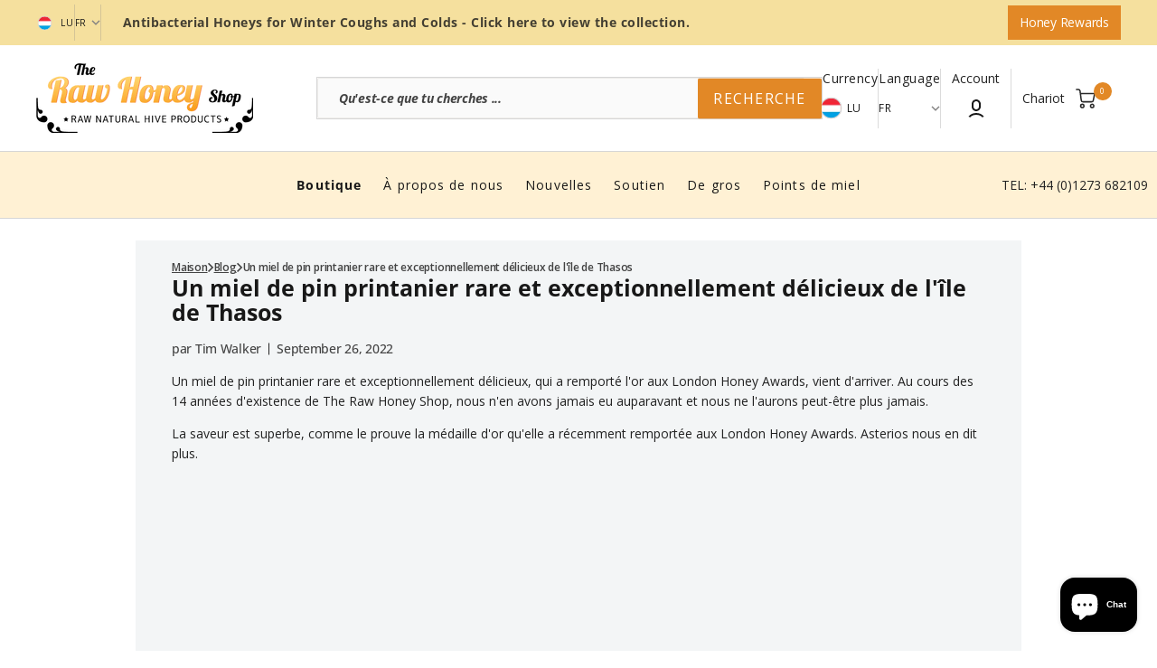

--- FILE ---
content_type: text/css
request_url: https://www.therawhoneyshop.com/cdn/shop/t/61/assets/component-cart-drawer.css?v=22608903278446171841740215491
body_size: 807
content:
.drawer__inner-empty{display:flex;flex-direction:column;height:100%;padding:0 4rem 4rem}.drawer__inner-empty svg{color:rgb(var(--color-border))}.drawer__inner-empty .button{min-height:5.8rem}.cart__empty-wrapper{margin-bottom:2rem;border-top:1px solid rgb(var(--color-border))}.cart__empty-text{margin-top:2.4rem;margin-bottom:0;font-size:1.6rem}.cart__empty-desc{margin-top:.4rem;margin-bottom:0;color:rgb(var(--color-foreground-secondary));font-size:1.4rem;letter-spacing:-.02em}.drawer.active .drawer__inner{transform:translate(0)}.product-option__group{display:flex;flex-wrap:wrap;column-gap:1.6rem;margin-top:.8rem;margin-bottom:0}.product-option{display:flex;flex-wrap:wrap;gap:.2rem;font-size:1.2rem;font-weight:var(--font-heading-weight);color:rgb(var(--color-foreground-secondary));letter-spacing:.08em}.product-option dd{margin:0;color:rgb(var(--color-foreground-title));text-transform:uppercase}.product-option dt{text-transform:uppercase}.cart-item .quantity{width:12.3rem;height:3.8rem;background-color:rgb(var(--color-base-background-2));border-color:rgb(var(--color-base-background-2))}.cart-item .quantity__input{padding:0}.cart-item .quantity__button{width:2.4rem}.drawer{position:fixed;z-index:1000;left:0;top:0;width:100vw;height:100%;display:flex;justify-content:flex-end;background-color:rgba(var(--color-base-background-2),.8);transition:visibility var(--duration-default) ease}.drawer.active{visibility:visible}.drawer__contents{flex-grow:1;display:flex;flex-direction:column;padding-left:2.4rem;padding-right:2.4rem}@media screen and (min-width: 576px){.drawer__contents{padding-left:4rem;padding-right:4rem}}.drawer__inner{position:relative;display:flex;flex-direction:column;width:48.6rem;max-width:100vw;height:100%;background-color:rgb(var(--color-background));box-shadow:0 25px 60px #3d43810d;overflow:hidden;transform:translate(100%);transition:transform var(--duration-default) ease}.drawer__header{position:relative;display:flex;justify-content:space-between;gap:1.6rem;background-color:rgb(var(--color-background));padding:2.4rem 2.4rem 2rem}@media screen and (min-width: 576px){.drawer__header{padding:4rem 4rem 3.2rem}}.drawer_name{display:flex;align-items:baseline;gap:.8rem}.drawer__heading{margin-bottom:0;margin-top:0}.drawer__count{font-size:1.2rem;font-family:var(--font-heading-family);font-style:var(--font-heading-style);font-weight:var(--font-heading-weight);color:rgb(var(--color-foreground-secondary));letter-spacing:-.02em}.drawer__footer{flex:1;display:flex;flex-direction:column;justify-content:space-between;padding:2rem 2.4rem 2.4rem}@media screen and (min-width: 576px){.drawer__footer{padding:2rem 4rem 4rem}}.drawer .cart-item{padding-top:1.6rem;padding-bottom:.6rem;border-bottom:.1rem solid rgb(var(--color-border))}@media screen and (min-width: 576px){.drawer .cart-item{padding-top:2.4rem;padding-bottom:1.4rem}}.drawer .cart-item:first-child{border-top:.1rem solid rgb(var(--color-border))}.drawer .cart-item__details{width:100%}.drawer .cart-item__details-wrapper{margin-bottom:1.4rem}.drawer .cart-item__details-wrapper .cart-item__info{display:flex;align-items:baseline;justify-content:space-between}.drawer .cart-item__inner-top{display:flex;column-gap:1.6rem}.drawer .cart-item__image{width:8.2rem;height:9.3rem}.drawer .cart-item__name{font-family:var(--font-heading-card-family);font-style:var(--font-heading-card-style);font-weight:var(--font-heading-card-weight);font-size:1.4rem;color:rgb(var(--color-foreground-title));text-decoration:none;transition-property:color;transition-duration:var(--duration-long);transition-timing-function:ease}.drawer .cart-item__name:hover{color:rgb(var(--color-accent))}.drawer .cart-item__final-price,.drawer .cart-item__old-price{font-family:var(--font-heading-card-family);font-style:var(--font-heading-card-style);font-weight:var(--font-heading-card-weight);font-size:1.4rem;letter-spacing:-.02em}.drawer .cart-item__final-price_sale{color:#40b66f}.drawer .cart-item__old-price{font-size:1.3rem;color:rgb(var(--color-foreground-secondary))}.drawer .cart-item__bottom{display:flex;justify-content:space-between;align-items:flex-end;column-gap:2.4rem}@media screen and (min-width: 576px){.drawer .cart-item__bottom{column-gap:4.8rem}}.drawer .cart-item__totals{position:relative}.drawer .cart-item__totals .loading-overlay{position:absolute;z-index:1;width:1.8rem;left:0;top:0;bottom:0}.drawer .cart-item__totals .loading-overlay:not(.hidden)+.cart-item__price-wrapper{opacity:.5}.drawer .cart-item__totals .loading-overlay__spinner{position:absolute;top:50%;left:0;width:1.8rem;height:100%;transform:translateY(-50%)}.drawer .cart-item__price-wrapper{display:flex;align-items:center;flex-wrap:wrap;gap:.8rem;margin-top:.8rem}.drawer .cart-item__discounted-prices{display:flex;column-gap:.6rem;flex-wrap:wrap;justify-content:flex-end}.drawer .cart-item cart-remove-button{margin-left:auto;display:inherit}.drawer .cart-item cart-remove-button button{display:inline-flex;align-items:center;font-family:var(--font-button-family);font-weight:var(--font-button-weight);font-style:var(--font-button-style);letter-spacing:-.02em;font-size:1.2rem;font-weight:500;color:rgb(var(--color-foreground-secondary));transition:color var(--duration-default);text-decoration:none}.drawer .cart-item__error{display:flex;align-items:flex-start;margin-top:1rem}.drawer .cart-item__error-text{font-size:1.2rem;line-height:var(--font-body-line-height);order:1}.drawer .cart-item__error-text:empty+svg{display:none}.drawer .cart-item__error-text+svg{flex-shrink:0;width:1.2rem;margin-right:.7rem;margin-top:.2rem}.drawer .totalsprice__subtotal{font-family:var(--font-body-family)}.drawer .totals>*{margin:0;font-family:var(--font-heading-card-family);font-style:var(--font-heading-card-style);font-weight:var(--font-heading-card-weight);font-size:1.4rem;color:rgba(var(--color-foreground));line-height:var(--font-body-line-height);letter-spacing:-.02em}.drawer .cart__ctas{display:flex;flex-direction:column;gap:.8rem;margin-top:2.4rem}.cart-drawer__overlay{position:fixed;top:0;right:0;bottom:0;left:0}.cart-drawer__overlay:empty{display:block}.cart-drawer__footer .totals{display:flex;flex-wrap:wrap;align-items:center;justify-content:space-between;column-gap:2rem}.cart-drawer .tax-note{display:block;margin-top:.8rem;max-width:22.4rem;font-size:1.2rem;color:rgb(var(--color-foreground-secondary));line-height:var(--font-body-line-height);letter-spacing:-.02em}.cart-drawer .cart-drawer__bottom .button--primary{min-height:5.8rem}.cart-drawer .cart__link{margin:2rem auto .4rem;color:rgb(var(--color-button))}cart-drawer-items.is-empty+.drawer__footer{display:none}cart-drawer{position:fixed;top:0;left:0;width:100vw;height:100%}.cart-drawer__form{flex-grow:1;display:flex;flex-wrap:wrap}cart-drawer-items{overflow:auto}cart-drawer-items:not(.is-empty){height:100%}@media screen and (max-height: 650px){cart-drawer-items{overflow:visible}cart-drawer-items:not(.is-empty){height:auto}.drawer__inner{overflow:auto}}.cart-drawer .unit-price{margin-top:0}cart-drawer-items::-webkit-scrollbar{width:3px;height:3px}cart-drawer-items::-webkit-scrollbar-thumb{background-color:rgba(var(--color-foreground),.7);border-radius:100px}
/*# sourceMappingURL=/cdn/shop/t/61/assets/component-cart-drawer.css.map?v=22608903278446171841740215491 */


--- FILE ---
content_type: text/css
request_url: https://www.therawhoneyshop.com/cdn/shop/t/61/assets/component-search.css?v=113879873280604254381737109239
body_size: 839
content:
details>.search-modal{display:flex;height:max-content}details>.search-modal hr{margin-block:4rem}details[open]>.header__search{opacity:1;animation:animateSearchOpen var(--duration-default) ease}.header__search details[open]>.header__overlay{display:block}details:not([open]) .search-modal__close-button .icon{transform:rotate(0) scale(1)}.search-modal--overflow{overflow-y:auto}.no-js details[open]>.header__icon--search{top:1rem;right:.5rem}.search .field{min-height:5.7rem}@media screen and (min-width: 1200px){.search .field{min-width:35rem}}.search .field input[type=search],.search .field .field__input+label{font-weight:500}.search__modal{display:grid;align-items:flex-start;gap:5.6rem 3.2rem}@media screen and (min-width: 750px){.search__modal{grid-template-columns:repeat(auto-fit,minmax(27rem,auto))}}.search__modal .search__subtitle{font-size:1rem}.search__items{display:flex;flex-direction:column;justify-content:space-between;height:100%;max-width:45rem}@media screen and (min-width: 750px){.search__items{max-width:29.3rem}}.search__items .search__subtitle{margin-bottom:2.4rem}.search__items-link{display:flex;align-items:center;justify-content:flex-start;gap:.8rem;text-decoration:none}.search__items .search__items-block{display:flex;flex-direction:column;gap:1.6rem}.search__items .card-horizontal-wrapper{padding:0;align-items:flex-start}.search__items .price__regular,.search__items .price-item--sale,.search__items .card-horizontal__title a,.search__items .card-horizontal__subtitle{font-size:1.4rem}.search__items .card-horizontal__image{min-width:7.5rem}.search__items .media{padding-bottom:113.3%!important}.search__articles{max-width:45rem}@media screen and (min-width: 750px){.search__articles{max-width:29.3rem}}.search__articles .subtitle{margin-bottom:2.4rem}.search__articles .header__article+.header__article{margin-top:1.6rem}.search__article-button{margin-top:2.4rem}.search__article-button span:after{content:none}.search__block{position:relative;display:flex;flex-direction:column;align-items:flex-start;justify-content:center;width:100%;border-radius:.2rem;overflow:hidden;padding-bottom:.3rem}.search__block:hover img{transform:scale(1.05);transition:transform var(--duration-long) ease}.search__block .search__block__img{overflow:hidden;height:100%;width:100%;max-height:29.8rem}.search__block .search__block__img svg{display:block;width:100%;height:100%;min-height:29.8rem;object-fit:cover;transition:transform var(--duration-long) ease}.search__block-image{display:block;width:100%;height:100%;min-height:29.8rem;object-fit:cover;transition:transform var(--duration-long) ease}.search__block-heading{position:relative;max-width:20.8rem;font-size:1.8rem}.search__block .title-wrapper{margin:1.6rem 0 0}.search__block .title-wrapper .button{z-index:5}.search__block .title-wrapper span{padding:0}.search__block-text-wrapper{position:relative;display:inline-flex;align-items:center;justify-content:flex-start;gap:.8rem;z-index:3}.search__block-link-overlay:empty{position:absolute;top:0;right:0;bottom:0;left:0;display:block;z-index:3}details[open] .search-modal__item{position:relative;display:flex;align-items:flex-start;flex-direction:column;width:100%;height:max-content;animation:animateSearchOpacity .5s ease}details[open] .search-modal__item .header__heading,details[open] .search-modal__item .header__heading-link{order:0;margin-bottom:4.8rem}details[open] .search-modal__item .header__heading .header__heading-link{margin-bottom:0}details[open] .search-modal__item .search-modal__close-button{display:inline-flex;transform:translate(1.6rem)}.search-modal.modal__content{position:fixed}.search-modal .card-horizontal__link{min-width:8rem}.search-modal__content{display:inline-flex;flex-direction:column;align-items:flex-start;justify-content:center;width:100%}.search-modal__form{position:relative;margin-top:1.6rem;width:100%}.search-modal__form .field{z-index:3}@media screen and (max-width: 576px){.search-modal__form .field{flex-direction:column}}.search-modal__form .predictive-search{z-index:2}.search__form{position:relative}.search__form-inner{position:relative;display:flex;flex-direction:column;gap:1rem}@media screen and (min-width: 750px){.search__form-inner{display:block}}.search__form-inner .field input[type=search]{min-height:4.5rem}.search__form-inner .field{z-index:2}.search__input-block{position:relative;width:100%}.search__input.field__input{min-width:25rem;min-height:5.7rem;border:.2rem solid rgb(var(--color-border-input));border-radius:.4rem}@media screen and (min-width: 750px){.search__input.field__input{padding-right:15rem}}.search__input.field__input:hover:not(:focus){border-color:rgb(var(--color-border-input-hover))}.search__input.field__input:focus{border-color:rgb(var(--color-border-input-hover))}.search-modal__content .field{flex-grow:1;width:auto}.search-modal__heading{text-transform:none}.search-modal__heading p{margin:0}.search-modal__content .field__label{left:6.1rem}.search__button{padding:0;width:100%;height:5.7rem;cursor:pointer}@media screen and (min-width: 576px){.search__button{position:absolute;right:0;top:50%;transform:translateY(-50%);width:13.7rem}}.search__button .icon-search{width:2rem;height:2rem}.search-modal__collections{margin-top:3.5rem;margin-bottom:-2.5rem;width:100%}.search-modal__collections h2{width:100%;font-family:var(--font-heading-family);font-style:var(--font-heading-style);font-weight:var(--font-heading-weight);letter-spacing:.06rem;color:rgb(var(--color-foreground));line-height:1.3;word-wrap:break-word;max-width:100%;text-transform:none;margin:0 0 1rem}@keyframes animateSearchOpen{0%{opacity:0;transform:translateY(-1.5rem)}to{opacity:1;transform:translateY(0)}}@keyframes animateSearchOpacity{0%{opacity:0}50%{opacity:0}to{opacity:1}}input::-webkit-search-decoration{-webkit-appearance:none}.search-modal .search__subtitle.subtitle{margin-bottom:.8rem}.search__categories{width:100%}.search__categories-wrapper{padding-bottom:.2rem}.search__categories-wrapper::-webkit-scrollbar{height:.4rem}.search__categories-wrapper::-webkit-scrollbar-thumb{background-color:rgb(var(--color-border));border-radius:2rem}.search__categories-list{display:flex;flex-wrap:wrap;align-items:center;justify-content:flex-start;gap:.8rem;margin:0;padding:0;width:100%;list-style:none}.search__categories-item{display:flex;align-items:center;justify-content:flex-start;flex:none}.search__categories-item .search__categories-link{position:relative;padding:.4rem .8rem;text-align:center;text-transform:none;text-decoration:none;font-size:1.3rem;border:.2rem solid rgb(var(--color-button-secondary));color:rgb(var(--color-button-secondary-text));border-radius:.4rem;transition:border var(--duration-default)}.search__categories-item .search__categories-link:hover{border-color:rgb(var(--color-button-secondary-hover))}@media screen and (max-width: 381px){.line-divider:after{margin-left:3px;margin-right:3px}.search-modal__form{margin-top:2.4rem}}.search__line.hide{opacity:0;display:none}
/*# sourceMappingURL=/cdn/shop/t/61/assets/component-search.css.map?v=113879873280604254381737109239 */


--- FILE ---
content_type: text/css
request_url: https://www.therawhoneyshop.com/cdn/shop/t/61/assets/section-blog-post.css?v=153368778125414295871738389067
body_size: 1293
content:
.article-template{position:relative}.article-template_border:after{content:"";position:absolute;bottom:0;left:2rem;right:2rem;height:.1rem;background-color:rgb(var(--color-border));max-width:1845px;margin:auto}@media screen and (min-width: 1200px){.article-template_border:after{left:4rem;right:4rem}}.article-template__breadcrumb{margin-top:2.4rem;margin-left:auto;margin-right:auto}@media (max-width: 1200px){.article-template__breadcrumb{padding:0}}@media (min-width: 1200px){.article-template__breadcrumb{max-width:85rem}}@media (min-width: 1300px){.article-template__breadcrumb{max-width:94rem}}.article-template__breadcrumb .breadcrumb{margin-bottom:0;margin-top:0}.article-template__header{margin-top:1.6rem;margin-bottom:4rem}@media screen and (min-width: 750px){.article-template__header{margin-bottom:6.4rem}}.article-template__header--row .article-template__wrapper{display:flex;flex-direction:column;margin-top:.8rem;border-radius:.2rem;overflow:hidden}@media screen and (min-width: 990px){.article-template__header--row .article-template__wrapper{flex-direction:row}}.article-template__header--row .article-template__info{display:flex;flex-direction:column;justify-content:center;width:100%;max-width:100%;text-align:left;margin:0;padding:3rem;background:rgba(var(--color-base-background-2))}@media screen and (min-width: 990px){.article-template__header--row .article-template__info{padding:10rem 8rem;width:50%}}@media screen and (min-width: 1200px){.article-template__header--row .article-template__info{width:40%}}.article-template__header--row .article-template__hero{width:100%}@media screen and (min-width: 990px){.article-template__header--row .article-template__hero{width:50%}}@media screen and (min-width: 1200px){.article-template__header--row .article-template__hero{width:60%}}.article-template__header--row .article-template__hero-wrapper{border-radius:0}.article-template__header--row .article-template__wrapper_no-image .article-template__info{width:100%}.article-template__header--row .article-template__wrapper_no-image .article-template__hero{width:0}.article-template__header--overlay{display:flex}.article-template__header--overlay.article-template__header--large .article-template__wrapper{min-height:45rem}@media screen and (min-width: 750px){.article-template__header--overlay.article-template__header--large .article-template__wrapper{min-height:60rem}}@media screen and (min-width: 1200px){.article-template__header--overlay.article-template__header--large .article-template__wrapper{min-height:75rem}}.article-template__header--overlay.article-template__header--medium .article-template__wrapper{min-height:30rem}@media screen and (min-width: 750px){.article-template__header--overlay.article-template__header--medium .article-template__wrapper{min-height:45rem}}@media screen and (min-width: 1200px){.article-template__header--overlay.article-template__header--medium .article-template__wrapper{min-height:56rem}}.article-template__header--overlay .article-template__wrapper{position:relative;display:flex;flex-direction:column;justify-content:flex-end;height:100%;border-radius:.2rem;overflow:hidden}.article-template__header--overlay .article-template__wrapper:before{content:"";position:absolute;top:0;right:0;bottom:0;left:0;background-color:rgba(var(--color-overlay),.2)}.article-template__header--overlay .article-template__hero{position:absolute;top:0;right:0;bottom:0;left:0;z-index:-1}.article-template__header--overlay .article-template__info{display:flex;flex-direction:column;justify-content:space-between;gap:1.6rem;position:relative;z-index:1;height:100%;margin-left:auto;margin-right:auto;padding-top:2rem;padding-bottom:2rem}@media screen and (min-width: 576px){.article-template__header--overlay .article-template__info{padding-top:4rem;padding-bottom:4rem}}@media screen and (min-width: 990px){.article-template__header--overlay .article-template__info{padding-top:8.1rem;padding-bottom:8.1rem}}@media (min-width: 1200px){.article-template__header--overlay .article-template__info{max-width:85rem}}@media (min-width: 1300px){.article-template__header--overlay .article-template__info{max-width:94rem}}@media screen and (max-width: 1200px){.article-template__header--overlay .article-template__info{padding-left:4rem;padding-right:4rem}}@media screen and (max-width: 576px){.article-template__header--overlay .article-template__info{padding-left:2rem;padding-right:2rem}}.article-template__header--overlay .article-template__info>*{max-width:60rem}.article-template__header--overlay .article-template__tag a,.article-template__header--overlay .article-template__excerpt,.article-template__header--overlay .article-template__title,.article-template__header--overlay .article-template__meta span{color:#fff}.article-template__header--overlay .article-template__meta>span:not(:last-child):before{background-color:#fff}.article-template__header--column .article-template__info{margin:0 auto 2rem}@media screen and (min-width: 576px){.article-template__header--column .article-template__info{margin:0 auto 4rem}}.article-template__header--column .article-template__tags{justify-content:center;margin:0 0 1.6rem}.article-template__header--column .article-template__title,.article-template__header--column .article-template__excerpt{text-align:center}.article-template__header--column .article-template__meta{justify-content:center}.article-template__header--column+.article-template__content-block{margin-top:0}@media screen and (min-width: 576px){.article-template__header--column+.article-template__content-block{margin-top:6.4rem}}@media screen and (min-width: 1200px){.article-template__info{max-width:81.6rem}}.article-template__tags{display:flex;flex-wrap:wrap;align-items:center;gap:.8rem;padding:0;margin:0;list-style:none}.article-template__tag{margin-bottom:0;z-index:1;transition:opacity var(--duration-default) ease;font-size:1.4rem;text-transform:capitalize;letter-spacing:-.02em}.article-template__tag a{display:inline-block;padding:.5rem 0;text-decoration:none}.article-template__tag:hover{opacity:.8}.article-template__title{margin-top:0;margin-bottom:1.6rem}.article-template__meta{display:flex;flex-wrap:wrap;align-items:center;line-height:var(--font-body-line-height)}.article-template__meta>span{display:flex;align-items:center;position:relative;margin:0;padding-right:1.7rem;font-size:1.4rem;letter-spacing:-.02em;font-weight:500;color:rgb(var(--color-foreground-secondary))}.article-template__meta>span:not(:last-child):before{content:"";position:absolute;right:.8rem;top:50%;transform:translateY(-50%);width:.1rem;height:1.3rem;background-color:rgb(var(--color-foreground))}.article-template__meta-image{width:3rem;height:3rem;margin-right:.8rem;margin-left:.5rem;padding:0;border-radius:50%;overflow:hidden}.article-template__meta-image_author{width:100%;height:100%;object-fit:cover}.article-template__hero-wrapper{position:relative;width:100%;height:100%;border-radius:.2rem;overflow:hidden}.article-template__hero-wrapper img{position:absolute;top:0;right:0;bottom:0;left:0;width:100%;height:100%;object-fit:cover}.article-template__hero-wrapper--large{min-height:45rem}@media screen and (min-width: 750px){.article-template__hero-wrapper--large{min-height:60rem}}@media screen and (min-width: 1200px){.article-template__hero-wrapper--large{min-height:75rem}}.article-template__hero-wrapper--medium{min-height:30rem}@media screen and (min-width: 750px){.article-template__hero-wrapper--medium{min-height:45rem}}@media screen and (min-width: 1200px){.article-template__hero-wrapper--medium{min-height:56rem}}.article-template__left{display:none}@media screen and (min-width: 1200px){.article-template__left{position:sticky;top:8rem;display:block}}.article-template__left .article-template__footer-content{display:block}.article-template__left .share_heading{font-size:1rem;margin-bottom:.8rem;margin-left:.8rem;margin-top:0;color:rgb(var(--color-foreground-secondary));text-transform:uppercase;letter-spacing:.08em;max-width:15rem}@media (max-width: 990px){.article-template__left .share_heading{text-align:center;margin-left:0;max-width:100%}}.article-template__left .share-buttons-simple{flex-wrap:wrap}@media screen and (min-width: 990px){.article-template__left .share-buttons-simple{flex-direction:column}}.article-template__left .share-buttons-simple .share-buttons-simple__button{display:flex;align-items:center;gap:.4rem;text-decoration:none;font-size:1.2rem;letter-spacing:-.02em;font-weight:var(--font-heading-weight)}.article-template__promo{width:30rem;position:relative;overflow:hidden;min-height:61rem;display:flex;align-items:flex-end;border-radius:.2rem;padding:4rem 0;margin-bottom:4rem}.article-template__promo img{position:absolute;top:0;right:0;bottom:0;left:0;width:100%;height:100%;object-fit:cover;border-radius:.2rem}.article-template__promo .promo_info{position:relative;padding:0 4rem}.article-template__promo .promo_info h3{margin:0}.article-template__promo .promo_info .button{min-height:5.7rem;width:100%;margin-top:2.4rem}.article-template__hide{visibility:hidden}@media screen and (max-width: 990px){.article-template__hide{display:none}}.article-template__excerpt{font-size:1.6rem;margin-bottom:1.6rem;letter-spacing:-.03em}.article-template__excerpt p{margin:0}.article-template__content-block{display:flex;align-items:flex-start;justify-content:center;gap:2rem;flex-wrap:wrap;max-width:1360px;margin-top:10.5rem}@media (max-width: 1200px){.article-template__content-block{justify-content:flex-start}}.article-template__content{line-height:var(--font-body-line-height);max-width:110rem}.article-template__content>*{margin:1rem 0}@media (max-width: 1300px){.article-template__content{max-width:98rem}}@media (max-width: 1200px){.article-template__content{padding:0;max-width:100%}}@media (min-width: 1200px){.article-template__footer{max-width:100%}}@media (min-width: 1300px){.article-template__footer{max-width:1520px}}.article-template__footer .article-template__meta{justify-content:flex-start;margin-bottom:0}.article-template__footer .article-template__meta .caption-with-letter-spacing{text-transform:uppercase;font-size:1rem;letter-spacing:.08em;font-family:var(--font-subtitle-family);font-weight:var(--font-subtitle-weight);font-style:var(--font-subtitle-style)}.article-template__footer .article-template__meta .caption-with-letter-spacing span{color:rgb(var(--color-foreground));text-transform:capitalize;font-size:1.2rem;letter-spacing:-.02em}.article-template__footer .article-template__meta .caption-with-letter-spacing:before{display:none}.article-template__footer-content{display:flex;flex-wrap:wrap;justify-content:space-between;max-width:66rem;overflow:hidden}@media (max-width: 1200px){.article-template__footer-content{justify-content:flex-start}}.article-template__footer .share-buttons-text{display:flex;align-items:center}.article-template__footer .share-buttons-text span{display:block;padding:.6rem;padding-left:0;text-transform:uppercase;font-size:1rem;font-family:var(--font-subtitle-family);font-weight:var(--font-subtitle-weight);font-style:var(--font-subtitle-style);letter-spacing:.08em;color:rgb(var(--color-foreground-secondary))}.article-template__footer .share-buttons-simple-footer .icon{width:1.8rem;height:1.8rem}.article-template__footer .share-buttons-simple-footer .share-buttons-simple__button{padding:.6rem}.article-template__comment-wrapper{margin-top:5rem}@media screen and (min-width: 990px){.article-template__comment-wrapper{margin-top:6rem}}.article-template__comment-wrapper h2{margin-top:0}.article-template__comments{margin-bottom:5rem}@media screen and (min-width: 990px){.article-template__comments{margin-bottom:7rem}}.article-template__comments-fields{margin-bottom:3.2rem}.article-template__comments-fields .text-area{width:100%;min-height:15.4rem}.article-template__comments-comment{color:rgba(var(--color-foreground),.75);background-color:rgb(var(--color-base-background-2));margin-bottom:1.5rem;padding:2rem 2rem 1.5rem;border-radius:.2rem}@media screen and (min-width: 990px){.article-template__comments-comment{padding:2rem 2.5rem}}.article-template__comments-comment p{margin:0 0 1rem}@media screen and (min-width: 990px){.article-template__comments .pagination-wrapper{margin:5rem 0 8rem}}.article-template__comment-fields>*{margin-bottom:.8rem}@media screen and (min-width: 990px){.article-template__comment-fields{display:grid;grid-template-columns:repeat(2,1fr);grid-column-gap:.8rem}}.article-template__comment-warning{margin:2rem 0 2.5rem}.article-template .button{min-height:5.7rem}@media (max-width: 990px){.article-template .button{width:100%}}
/*# sourceMappingURL=/cdn/shop/t/61/assets/section-blog-post.css.map?v=153368778125414295871738389067 */


--- FILE ---
content_type: text/javascript
request_url: https://www.therawhoneyshop.com/cdn/shop/t/61/assets/details-disclosure.js?v=122718165961156973161737109239
body_size: -519
content:
class DetailsDisclosure extends HTMLElement{constructor(){super(),this.mainDetailsToggle=this.querySelector("details"),this.addEventListener("keyup",this.onKeyUp),document.addEventListener("click",this.onFocusOut.bind(this))}onKeyUp(event){if(event.code.toUpperCase()!=="ESCAPE")return;const openDetailsElement=event.target.closest("details[open]");if(!openDetailsElement)return;const summaryElement=openDetailsElement.querySelector("summary");openDetailsElement.removeAttribute("open"),summaryElement.focus()}onFocusOut(e){e.composedPath().includes(this.mainDetailsToggle)||this.mainDetailsToggle&&this.mainDetailsToggle.removeAttribute("open")}close(){this.mainDetailsToggle&&this.mainDetailsToggle.removeAttribute("open")}}customElements.define("details-disclosure",DetailsDisclosure);
//# sourceMappingURL=/cdn/shop/t/61/assets/details-disclosure.js.map?v=122718165961156973161737109239


--- FILE ---
content_type: text/json
request_url: https://conf.config-security.com/model
body_size: 85
content:
{"title":"recommendation AI model (keras)","structure":"release_id=0x70:26:3f:50:72:57:2e:2d:38:50:60:6c:5e:69:3b:45:5a:42:7f:5f:36:28:5d:49:69:75:32:55:52;keras;b552o3l8nwyxhiens9028r9ayoxuw0v6f4b9s0v7nmp2exoza3qbc5zaxxwimrz3pskn8h5d","weights":"../weights/70263f50.h5","biases":"../biases/70263f50.h5"}

--- FILE ---
content_type: image/svg+xml
request_url: https://www.therawhoneyshop.com/cdn/shop/files/review_50x.svg?v=1730900481
body_size: 1283
content:
<svg xmlns="http://www.w3.org/2000/svg" xmlns:xlink="http://www.w3.org/1999/xlink" width="100%" height="100%" viewBox="0 0 177 129" version="1.1" id="stamped-badge-svg-3" class="stamped-badge-svg">
        <defs>
            <text id="stamped-badge-count-color" font-family="Helvetica-Bold, Helvetica" font-size="38" font-weight="bold" fill="#ffffff">
                <tspan x="45" y="62" id="stamped-badge-total">9,241</tspan>
            </text>
            <filter x="-50%" y="-50%" width="200%" height="200%" filterUnits="objectBoundingBox" id="filter-2">
                <feOffset dx="1" dy="1" in="SourceAlpha" result="shadowOffsetOuter1"></feOffset>
                <feColorMatrix values="0 0 0 0 0   0 0 0 0 0   0 0 0 0 0  0 0 0 0.198935688 0" type="matrix" in="shadowOffsetOuter1"></feColorMatrix>
            </filter>
            <path d="M53.5611285,80.8416928 L49.7045939,82.869193 L50.4411265,78.5748786 L47.3211245,75.5336283 L51.6328612,74.9070963 L53.5611285,71 L55.4893958,74.9070963 L59.8011326,75.5336283 L56.6811305,78.5748786 L57.4176631,82.869193 L53.5611285,80.8416928 Z M121.984326,80.8416928 L118.127791,82.869193 L118.864324,78.5748786 L115.744322,75.5336283 L120.056059,74.9070963 L121.984326,71 L123.912593,74.9070963 L128.22433,75.5336283 L125.104328,78.5748786 L125.840861,82.869193 L121.984326,80.8416928 Z M105.112853,80.8416928 L101.256318,82.869193 L101.992851,78.5748786 L98.8728486,75.5336283 L103.184585,74.9070963 L105.112853,71 L107.04112,74.9070963 L111.352857,75.5336283 L108.232855,78.5748786 L108.969387,82.869193 L105.112853,80.8416928 Z M88.2413793,80.8416928 L84.3848447,82.869193 L85.1213773,78.5748786 L82.0013753,75.5336283 L86.313112,74.9070963 L88.2413793,71 L90.1696466,74.9070963 L94.4813833,75.5336283 L91.3613813,78.5748786 L92.0979139,82.869193 L88.2413793,80.8416928 Z M70.4326019,80.8416928 L66.5760673,82.869193 L67.3125999,78.5748786 L64.1925978,75.5336283 L68.5043346,74.9070963 L70.4326019,71 L72.3608692,74.9070963 L76.6726059,75.5336283 L73.5526039,78.5748786 L74.2891365,82.869193 L70.4326019,80.8416928 Z" id="stamped-badge-stars-color" fill="#ffee00"></path>
            <filter x="-50%" y="-50%" width="200%" height="200%" filterUnits="objectBoundingBox" id="filter-40">
                <feOffset dx="1" dy="1" in="SourceAlpha" result="shadowOffsetOuter1"></feOffset>
                <feColorMatrix values="0 0 0 0 0   0 0 0 0 0   0 0 0 0 0  0 0 0 0.198935688 0" type="matrix" in="shadowOffsetOuter1"></feColorMatrix>
            </filter>
        </defs>
        <g id="Wireframes" stroke="none" stroke-width="1" fill="none" fill-rule="evenodd">
            <g id="Desktop-HD" transform="translate(-836.000000, -857.000000)">
                <g id="badge-3" transform="translate(836.000000, 857.000000)">
                    <path d="M150.5204,58.8973 L150.5204,58.8973 C147.6924,56.8143 147.0644,52.8453 149.1094,49.9913 C151.6284,46.4743 150.0204,41.5243 145.9154,40.1603 C142.5834,39.0523 140.7584,35.4723 141.8214,32.1253 C143.1304,28.0023 140.0704,23.7923 135.7454,23.7623 C132.2334,23.7393 129.3924,20.8983 129.3694,17.3863 C129.3404,13.0613 125.1294,10.0013 121.0064,11.3103 C117.6594,12.3743 114.0794,10.5493 112.9714,7.2163 C111.6074,3.1123 106.6574,1.5033 103.1414,4.0223 C100.2864,6.0673 96.3174,5.4393 94.2344,2.6113 C91.6684,-0.8707 86.4634,-0.8707 83.8974,2.6113 C81.8144,5.4393 77.8454,6.0673 74.9914,4.0223 C71.4744,1.5033 66.5244,3.1123 65.1604,7.2163 C64.0524,10.5493 60.4724,12.3743 57.1254,11.3103 C53.0024,10.0013 48.7914,13.0613 48.7624,17.3863 C48.7394,20.8983 45.8984,23.7393 42.3864,23.7623 C38.0614,23.7923 35.0014,28.0023 36.3104,32.1253 C37.3734,35.4723 35.5494,39.0523 32.2164,40.1603 C28.1114,41.5243 26.5034,46.4743 29.0224,49.9913 C31.0674,52.8453 30.4384,56.8143 27.6114,58.8973 C24.1294,61.4633 24.1294,66.6683 27.6114,69.2343 C30.4384,71.3173 31.0674,75.2863 29.0224,78.1413 C26.5034,81.6573 28.1114,86.6073 32.2164,87.9713 C35.5494,89.0793 37.3734,92.6593 36.3104,96.0063 C35.0014,100.1283 38.0614,104.3403 42.3864,104.3693 C45.8984,104.3923 48.7394,107.2343 48.7624,110.7463 C48.7914,115.0713 53.0024,118.1303 57.1254,116.8213 C60.4724,115.7583 64.0524,117.5833 65.1604,120.9163 C66.5244,125.0203 71.4744,126.6283 74.9914,124.1093 C77.8454,122.0643 81.8144,122.6933 83.8974,125.5203 C86.4634,129.0023 91.6684,129.0023 94.2344,125.5203 C96.3174,122.6933 100.2864,122.0643 103.1414,124.1093 C106.6574,126.6283 111.6074,125.0203 112.9714,120.9163 C114.0794,117.5833 117.6594,115.7583 121.0064,116.8213 C125.1294,118.1303 129.3404,115.0713 129.3694,110.7463 C129.3924,107.2343 132.2334,104.3923 135.7454,104.3693 C140.0704,104.3403 143.1304,100.1283 141.8214,96.0063 C140.7584,92.6593 142.5834,89.0793 145.9154,87.9713 C150.0204,86.6073 151.6284,81.6573 149.1094,78.1413 C147.0644,75.2863 147.6924,71.3173 150.5204,69.2343 C154.0024,66.6683 154.0024,61.4633 150.5204,58.8973" id="stamped-badge-border" fill="#f2a500"></path>
                    <circle id="stamped-badge-inner" fill="#cc0300" cx="89" cy="65" r="53"></circle>
                    <path d="M89,114 C116.061953,114 138,92.0619527 138,65 C138,37.9380473 116.061953,16 89,16 C61.9380473,16 40,37.9380473 40,65 C40,92.0619527 61.9380473,114 89,114 Z M89,112 C114.957383,112 136,90.9573832 136,65 C136,39.0426168 114.957383,18 89,18 C63.0426168,18 42,39.0426168 42,65 C42,90.9573832 63.0426168,112 89,112 Z" id="stamped-badge-outer" fill="#f2a500"></path>
                    <g id="stamped-badge-count" fill-opacity="1" fill="#FFFFFF">
                        <use filter="url(#filter-2)" xlink:href="#stamped-badge-count-color"></use>
                        <use xlink:href="#stamped-badge-count-color"></use>
                    </g>
                    <g id="stamped-badge-stars">
                        <use fill="black" fill-opacity="1" filter="url(#filter-40)" xlink:href="#stamped-badge-stars-color"></use>
                        <use fill="#FFFFFF" fill-rule="evenodd" xlink:href="#stamped-badge-stars-color"></use>
                    </g>
                    <g id="stamped-badge-ribbon" transform="translate(0.000000, 91.000000)">
                        <path d="M0,9.9696 L12.6389063,23.6796 L0,37.3886 L0,37.6946 L40.2324688,37.6946 L40.2324688,9.9696 L0,9.9696 Z M176.120623,10.2742 L163.482639,23.9842 L176.120623,37.6932 L176.120623,38.0002 L135.888155,38.0002 L135.888155,10.2742 L176.120623,10.2742 Z" id="stamped-badge-ribbon-background" fill="#b36b00"></path>
                        <path d="M25.8613594,29.8587 L40.2324687,37.6947 L40.2324687,29.8587 L25.8613594,29.8587 Z M150.258988,30.1638 L135.887878,37.9998 L135.887878,30.1638 L150.258988,30.1638 Z" id="shades" fill="#000000"></path>
                        <polygon id="stamped-badge-ribbon-foreground" fill="#b36b00" points="25.8622813 30.164 150.259172 30.164 150.259172 0.213 25.8622813 0.213"></polygon>
                        <text id="Verified-Reviews" font-family="Helvetica-Bold, Helvetica" font-size="14" font-weight="bold" fill="#FFFFFF">
                            <tspan x="32.3623047" y="20" id="stamped-badge-title" style="font-size: 13px;">Verified Reviews</tspan>
                        </text>
                    </g>
                </g>
            </g>
        </g>
    </svg>